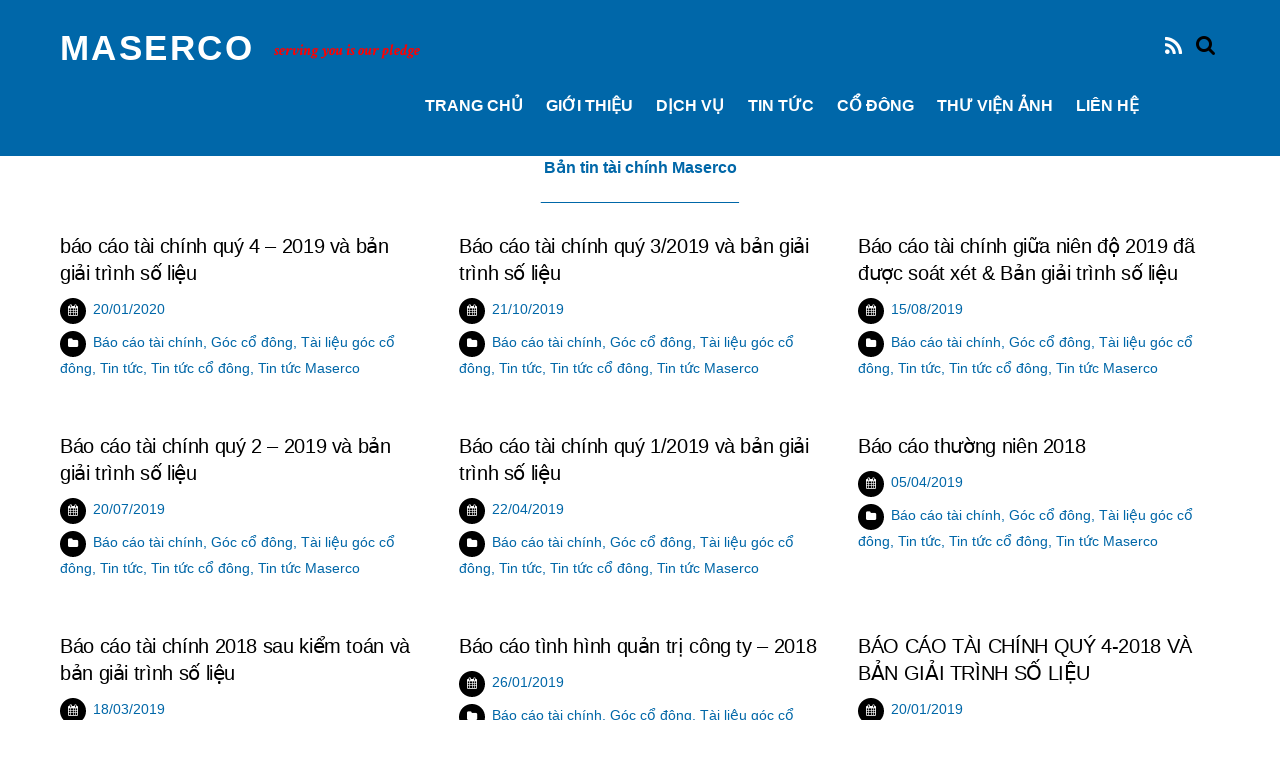

--- FILE ---
content_type: text/html; charset=UTF-8
request_url: http://maserco.com.vn/goc-co-dong/bao-cao-tai-chinh/page/5/
body_size: 11672
content:

<!doctype html>
<html itemscope="itemscope" itemtype="http://schema.org/WebPage" lang="vi">

<head>
		<meta charset="UTF-8">

	<title>  Báo cáo tài chính</title>

	
	<!-- wp_head -->
	<script>(function(html){ html.className = html.className.replace(/\bno-js\b/,'js'); if (html.classList) { html.classList.add( 'js' ); } else { html.className += ' js'; } })(document.documentElement);</script><style type="text/css">.js.csstransitions .module.wow, .js.csstransitions .themify_builder_content .themify_builder_row, .js.csstransitions .module_row, .js.csstransitions .builder-posts-wrap > .post.wow, .js.csstransitions .fly-in > .post, .js.csstransitions .fly-in .row_inner > .tb-column, .js.csstransitions .fade-in > .post, .js.csstransitions .fade-in .row_inner > .tb-column, .js.csstransitions .slide-up > .post, .js.csstransitions .slide-up .row_inner > .tb-column { visibility:hidden; }</style><link rel='dns-prefetch' href='//fonts.googleapis.com' />
<link rel='dns-prefetch' href='//s.w.org' />
<link rel="alternate" type="application/rss+xml" title="Dòng thông tin MASERCO &raquo;" href="http://maserco.com.vn/feed/" />
<link rel="alternate" type="application/rss+xml" title="Dòng phản hồi MASERCO &raquo;" href="http://maserco.com.vn/comments/feed/" />
		<script type="text/javascript">
			window._wpemojiSettings = {"baseUrl":"https:\/\/s.w.org\/images\/core\/emoji\/2.2.1\/72x72\/","ext":".png","svgUrl":"https:\/\/s.w.org\/images\/core\/emoji\/2.2.1\/svg\/","svgExt":".svg","source":{"concatemoji":"http:\/\/maserco.com.vn\/wp-includes\/js\/wp-emoji-release.min.js?ver=4.7.29"}};
			!function(t,a,e){var r,n,i,o=a.createElement("canvas"),l=o.getContext&&o.getContext("2d");function c(t){var e=a.createElement("script");e.src=t,e.defer=e.type="text/javascript",a.getElementsByTagName("head")[0].appendChild(e)}for(i=Array("flag","emoji4"),e.supports={everything:!0,everythingExceptFlag:!0},n=0;n<i.length;n++)e.supports[i[n]]=function(t){var e,a=String.fromCharCode;if(!l||!l.fillText)return!1;switch(l.clearRect(0,0,o.width,o.height),l.textBaseline="top",l.font="600 32px Arial",t){case"flag":return(l.fillText(a(55356,56826,55356,56819),0,0),o.toDataURL().length<3e3)?!1:(l.clearRect(0,0,o.width,o.height),l.fillText(a(55356,57331,65039,8205,55356,57096),0,0),e=o.toDataURL(),l.clearRect(0,0,o.width,o.height),l.fillText(a(55356,57331,55356,57096),0,0),e!==o.toDataURL());case"emoji4":return l.fillText(a(55357,56425,55356,57341,8205,55357,56507),0,0),e=o.toDataURL(),l.clearRect(0,0,o.width,o.height),l.fillText(a(55357,56425,55356,57341,55357,56507),0,0),e!==o.toDataURL()}return!1}(i[n]),e.supports.everything=e.supports.everything&&e.supports[i[n]],"flag"!==i[n]&&(e.supports.everythingExceptFlag=e.supports.everythingExceptFlag&&e.supports[i[n]]);e.supports.everythingExceptFlag=e.supports.everythingExceptFlag&&!e.supports.flag,e.DOMReady=!1,e.readyCallback=function(){e.DOMReady=!0},e.supports.everything||(r=function(){e.readyCallback()},a.addEventListener?(a.addEventListener("DOMContentLoaded",r,!1),t.addEventListener("load",r,!1)):(t.attachEvent("onload",r),a.attachEvent("onreadystatechange",function(){"complete"===a.readyState&&e.readyCallback()})),(r=e.source||{}).concatemoji?c(r.concatemoji):r.wpemoji&&r.twemoji&&(c(r.twemoji),c(r.wpemoji)))}(window,document,window._wpemojiSettings);
		</script>
		<style type="text/css">
img.wp-smiley,
img.emoji {
	display: inline !important;
	border: none !important;
	box-shadow: none !important;
	height: 1em !important;
	width: 1em !important;
	margin: 0 .07em !important;
	vertical-align: -0.1em !important;
	background: none !important;
	padding: 0 !important;
}
</style>
<link rel='stylesheet' id='themify-builder-style-css'  href='http://maserco.com.vn/wp-content/themes/themify-landing/themify/themify-builder/css/themify-builder-style.css?ver=2.3.9' type='text/css' media='all' />
<link rel='stylesheet' id='Total_Soft_Gallery_Video-css'  href='http://maserco.com.vn/wp-content/plugins/gallery-videos/CSS/Total-Soft-Gallery-Video-Widget.css?ver=4.7.29' type='text/css' media='all' />
<link rel='stylesheet' id='fontawesome-css-css'  href='http://maserco.com.vn/wp-content/plugins/gallery-videos/CSS/totalsoft.css?ver=4.7.29' type='text/css' media='all' />
<link rel='stylesheet' id='hamburger.css-css'  href='http://maserco.com.vn/wp-content/plugins/wp-responsive-menu/assets/css/wpr-hamburger.css?ver=3.1.4' type='text/css' media='all' />
<link rel='stylesheet' id='wprmenu.css-css'  href='http://maserco.com.vn/wp-content/plugins/wp-responsive-menu/assets/css/wprmenu.css?ver=3.1.4' type='text/css' media='all' />
<style id='wprmenu.css-inline-css' type='text/css'>
@media only screen and ( max-width: 768px ) {html body div.wprm-wrapper {overflow: scroll;}html body div.wprm-overlay{ background: rgb(0,0,0) }#wprmenu_bar {background-image: url();background-size: cover ;background-repeat: repeat;}#wprmenu_bar {background-color: #0067a8;}html body div#mg-wprm-wrap .wpr_submit .icon.icon-search {color: #ffffff;}#wprmenu_bar .menu_title,#wprmenu_bar .wprmenu_icon_menu {color: #ffffff;}#wprmenu_bar .menu_title {font-size: 20px;font-weight: normal;}#mg-wprm-wrap li.menu-item a {font-size: 15px;text-transform: uppercase;font-weight: normal;}#mg-wprm-wrap li.menu-item-has-children ul.sub-menu a {font-size: 15px;text-transform: uppercase;font-weight: normal;}#mg-wprm-wrap li.current-menu-item > a {background: #1a72a8;}#mg-wprm-wrap li.current-menu-item > a,#mg-wprm-wrap li.current-menu-item span.wprmenu_icon{color: #ffffff !important;}#mg-wprm-wrap {background-color: #0067a8;}.cbp-spmenu-push-toright,.cbp-spmenu-push-toright .mm-slideout {left: 80% ;}.cbp-spmenu-push-toleft {left: -80% ;}#mg-wprm-wrap.cbp-spmenu-right,#mg-wprm-wrap.cbp-spmenu-left,#mg-wprm-wrap.cbp-spmenu-right.custom,#mg-wprm-wrap.cbp-spmenu-left.custom,.cbp-spmenu-vertical {width: 80%;max-width: 400px;}#mg-wprm-wrap ul#wprmenu_menu_ul li.menu-item a,div#mg-wprm-wrap ul li span.wprmenu_icon {color: #ffffff !important;}#mg-wprm-wrap ul#wprmenu_menu_ul li.menu-item a:hover {background: #1a72a8;color: #ffffff !important;}div#mg-wprm-wrap ul>li:hover>span.wprmenu_icon {color: #ffffff !important;}.wprmenu_bar .hamburger-inner,.wprmenu_bar .hamburger-inner::before,.wprmenu_bar .hamburger-inner::after {background: #ffffff;}.wprmenu_bar .hamburger:hover .hamburger-inner,.wprmenu_bar .hamburger:hover .hamburger-inner::before,.wprmenu_bar .hamburger:hover .hamburger-inner::after {background: #ffffff;}div.wprmenu_bar div.hamburger{padding-right: 6px !important;}#wprmenu_menu.left {width:80%;left: -80%;right: auto;}#wprmenu_menu.right {width:80%;right: -80%;left: auto;}html body div#wprmenu_bar {height : 42px;}#mg-wprm-wrap.cbp-spmenu-left,#mg-wprm-wrap.cbp-spmenu-right,#mg-widgetmenu-wrap.cbp-spmenu-widget-left,#mg-widgetmenu-wrap.cbp-spmenu-widget-right {top: 42px !important;}.wprmenu_bar .hamburger {float: left;}.wprmenu_bar #custom_menu_icon.hamburger {top: 0px;left: 0px;float: left !important;background-color: #cccccc;}.wpr_custom_menu #custom_menu_icon {display: block;}html { padding-top: 42px !important; }#wprmenu_bar,#mg-wprm-wrap { display: block; }div#wpadminbar { position: fixed; }}
</style>
<link rel='stylesheet' id='wpr_icons-css'  href='http://maserco.com.vn/wp-content/plugins/wp-responsive-menu/inc/assets/icons/wpr-icons.css?ver=3.1.4' type='text/css' media='all' />
<link rel='stylesheet' id='scroll-top-css-css'  href='http://maserco.com.vn/wp-content/plugins/scroll-top/assets/css/scroll-top.css' type='text/css' media='all' />
<link rel='stylesheet' id='themify-framework-css'  href='http://maserco.com.vn/wp-content/themes/themify-landing/themify/css/themify.framework.css?ver=2.3.9' type='text/css' media='all' />
<link rel='stylesheet' id='themify-animate-css'  href='http://maserco.com.vn/wp-content/themes/themify-landing/themify/themify-builder/css/animate.min.css?ver=2.3.9' type='text/css' media='all' />
<link rel='stylesheet' id='google-fonts-css'  href='http://fonts.googleapis.com/css?family=Oswald%3A400%2C700%7CCrimson+Text%3A700italic%2C400%2C700%2C400italic&#038;subset=latin%2Clatin-ext&#038;ver=4.7.29' type='text/css' media='all' />
<link rel='stylesheet' id='themify-icons-css'  href='http://maserco.com.vn/wp-content/themes/themify-landing/themify/themify-icons/themify-icons.css?ver=1.1.0' type='text/css' media='all' />
<link rel='stylesheet' id='theme-style-css'  href='http://maserco.com.vn/wp-content/themes/themify-landing/style.css?ver=1.1.0' type='text/css' media='all' />
<link rel='stylesheet' id='themify-media-queries-css'  href='http://maserco.com.vn/wp-content/themes/themify-landing/media-queries.css?ver=1.1.0' type='text/css' media='all' />
<link rel='stylesheet' id='magnific-css'  href='http://maserco.com.vn/wp-content/themes/themify-landing/themify/css/lightbox.css?ver=2.3.9' type='text/css' media='all' />
<link rel='stylesheet' id='themify-icon-font-css'  href='http://maserco.com.vn/wp-content/themes/themify-landing/themify/fontawesome/css/font-awesome.min.css?ver=2.3.9' type='text/css' media='all' />
<link rel='stylesheet' id='themify-customize-css'  href='http://maserco.com.vn/wp-content/uploads/themify-customizer.css?ver=23.06.07.15.51.21' type='text/css' media='all' />
<link rel='stylesheet' id='themify-builder-4498-generated-css'  href='http://maserco.com.vn/wp-content/uploads/themify-css/themify-builder-4498-generated.css?ver=24.05.06.17.04.10' type='text/css' media='all' />
<script type='text/javascript' src='http://maserco.com.vn/wp-includes/js/jquery/jquery.js?ver=1.12.4'></script>
<script type='text/javascript' src='http://maserco.com.vn/wp-includes/js/jquery/jquery-migrate.min.js?ver=1.4.1'></script>
<script type='text/javascript' src='http://maserco.com.vn/wp-includes/js/jquery/ui/core.min.js?ver=1.11.4'></script>
<script type='text/javascript' src='http://maserco.com.vn/wp-content/plugins/gallery-videos/JS/modernizr.custom.js?ver=4.7.29'></script>
<script type='text/javascript'>
/* <![CDATA[ */
var object = {"ajaxurl":"http:\/\/maserco.com.vn\/wp-admin\/admin-ajax.php"};
/* ]]> */
</script>
<script type='text/javascript' src='http://maserco.com.vn/wp-content/plugins/gallery-videos/JS/Total-Soft-Gallery-Video-Widget.js?ver=4.7.29'></script>
<script type='text/javascript' src='http://maserco.com.vn/wp-content/plugins/wp-responsive-menu/assets/js/modernizr.custom.js?ver=3.1.4'></script>
<script type='text/javascript' src='http://maserco.com.vn/wp-content/plugins/wp-responsive-menu/assets/js/jquery.touchSwipe.min.js?ver=3.1.4'></script>
<script type='text/javascript'>
/* <![CDATA[ */
var wprmenu = {"zooming":"","from_width":"768","push_width":"400","menu_width":"80","parent_click":"","swipe":"","enable_overlay":"1"};
/* ]]> */
</script>
<script type='text/javascript' src='http://maserco.com.vn/wp-content/plugins/wp-responsive-menu/assets/js/wprmenu.js?ver=3.1.4'></script>
<link rel='https://api.w.org/' href='http://maserco.com.vn/wp-json/' />
<link rel="EditURI" type="application/rsd+xml" title="RSD" href="http://maserco.com.vn/xmlrpc.php?rsd" />
<link rel="wlwmanifest" type="application/wlwmanifest+xml" href="http://maserco.com.vn/wp-includes/wlwmanifest.xml" /> 
<meta name="generator" content="WordPress 4.7.29" />
<link rel="canonical" href="http://maserco.com.vn/goc-co-dong/bao-cao-tai-chinh/" />
<link rel='shortlink' href='http://maserco.com.vn/?p=4498' />
<link rel="alternate" type="application/json+oembed" href="http://maserco.com.vn/wp-json/oembed/1.0/embed?url=http%3A%2F%2Fmaserco.com.vn%2Fgoc-co-dong%2Fbao-cao-tai-chinh%2F" />
<link rel="alternate" type="text/xml+oembed" href="http://maserco.com.vn/wp-json/oembed/1.0/embed?url=http%3A%2F%2Fmaserco.com.vn%2Fgoc-co-dong%2Fbao-cao-tai-chinh%2F&#038;format=xml" />
<!-- Scroll Top -->
<style id="scrolltop-custom-style">
		#scrollUp{border-radius:3px;-webkit-border-radius:3px;-moz-border-radius:3px;font-size:25px;opacity:0.8;filter:alpha(opacity=80);bottom:20px;right:20px;color:#ffffff;background:#0067a8; visibility: hidden;}
		#scrollUp:hover{opacity:1;filter:alpha(opacity=100);}
		@media (min-width: 600px) { #scrollUp { visibility: visible; } }
		#scrollUp {
padding: 0px 10px;
}
		</style>
<!-- End Scroll Top - https://wordpress.org/plugins/scroll-top/ -->






	<!-- media-queries.js -->
	<!--[if lt IE 9]>
		<script src="http://maserco.com.vn/wp-content/themes/themify-landing/js/respond.js"></script>
	<![endif]-->
	
	<!-- html5.js -->
	<!--[if lt IE 9]>
		<script src="http://html5shim.googlecode.com/svn/trunk/html5.js"></script>
	<![endif]-->
	

<meta name="viewport" content="width=device-width, initial-scale=1, maximum-scale=1, minimum-scale=1, user-scalable=no">


	<!--[if lt IE 9]>
	<script src="http://s3.amazonaws.com/nwapi/nwmatcher/nwmatcher-1.2.5-min.js"></script>
	<script type="text/javascript" src="http://cdnjs.cloudflare.com/ajax/libs/selectivizr/1.0.2/selectivizr-min.js"></script> 
	<![endif]-->
	
<script>			function isSupportTransition() {
				var b = document.body || document.documentElement,
					s = b.style,
					p = 'transition';

				if (typeof s[p] == 'string') { return true; }

				// Tests for vendor specific prop
				var v = ['Moz', 'webkit', 'Webkit', 'Khtml', 'O', 'ms'];
				p = p.charAt(0).toUpperCase() + p.substr(1);

				for (var i=0; i<v.length; i++) {
					if (typeof s[v[i] + p] == 'string') { return true; }
				}
				return false;
			}
			if ( isSupportTransition() ) {
				document.documentElement.className += " csstransitions";	
			}
			</script>
<!-- Entry Style -->
<style>
.page-id-4498 #headerwrap {
	background-color: #0067a9
}
</style>
<!-- End Entry Style -->
		<style type="text/css" id="wp-custom-css">
			/*
Bạn có thể thêm CSS ở đây.

Nhấp chuột vào biểu tượng trợ giúp phía trên để tìm hiểu thêm.
*/
		</style>
	<meta name="google-site-verification" content="qQBxh22G1jgbL6pVSmx0BjEoB_linofS9CQgIJziUpw" />

</head>
<style type="text/css">
#chiase {position:fixed; top:35%; right:0%; background-color:#2AA4CF;padding:2px;z-index:100;border-bottom-right-radius:5px;border-top-right-radius:5px;}
#chiase .nut {float:left;clear:both;}
</style>

<body class="paged page-template-default page page-id-4498 page-child parent-pageid-3565 paged-5 page-paged-5 skin-default webkit not-ie default_width sidebar-none no-home no-touch header-horizontal">


<div id="pagewrap" class="hfeed site">

			<div id="headerwrap">

			
			<header id="header" class="pagewidth clearfix">

	            
	            					<div id="site-logo"><a href="http://maserco.com.vn" title="MASERCO"><span>MASERCO</span></a></div>				
									<div id="site-description" class="site-description"><span>Serving you is our pledge</span></div>				
									<a id="menu-icon" href="#mobile-menu"></a>
					<div id="mobile-menu" class="sidemenu sidemenu-off">
					
													<div id="searchform-wrap">
								<form method="get" id="searchform" action="http://maserco.com.vn/">

	<i class="icon-search"></i>

	<input type="text" name="s" id="s" />

</form>							</div>
							<!-- /searchform-wrap -->
						
													<div class="social-widget">
								
																	<div class="rss">
										<a href="http://maserco.com.vn/feed/"></a>
									</div>
															</div>
							<!-- /.social-widget -->
						
													<ul id="main-nav" class="main-nav"><li id="menu-item-3423" class="menu-item menu-item-type-post_type menu-item-object-page menu-item-home menu-item-3423"><a href="http://maserco.com.vn/">TRANG CHỦ</a></li>
<li id="menu-item-3499" class="menu-item menu-item-type-post_type menu-item-object-page menu-item-3499"><a href="http://maserco.com.vn/gioi-thieu/">GIỚI THIỆU</a></li>
<li id="menu-item-3533" class="menu-item menu-item-type-post_type menu-item-object-page menu-item-has-children has-sub-menu menu-item-3533"><a href="http://maserco.com.vn/khai-thac-depot/">Dịch vụ</a>
<ul class="sub-menu">
	<li id="menu-item-3510" class="menu-item menu-item-type-post_type menu-item-object-page menu-item-3510"><a href="http://maserco.com.vn/cont-treo/">Container treo</a></li>
	<li id="menu-item-3516" class="menu-item menu-item-type-post_type menu-item-object-page menu-item-3516"><a href="http://maserco.com.vn/sua-chua/">Sửa chữa container</a></li>
	<li id="menu-item-3513" class="menu-item menu-item-type-post_type menu-item-object-page menu-item-3513"><a href="http://maserco.com.vn/khai-thac-depot/">Khai thác Depot</a></li>
	<li id="menu-item-3519" class="menu-item menu-item-type-post_type menu-item-object-page menu-item-3519"><a href="http://maserco.com.vn/co-khi/">Gia công cơ khí</a></li>
	<li id="menu-item-3525" class="menu-item menu-item-type-post_type menu-item-object-page menu-item-3525"><a href="http://maserco.com.vn/van-tai/">Vận tải</a></li>
	<li id="menu-item-3522" class="menu-item menu-item-type-post_type menu-item-object-page menu-item-3522"><a href="http://maserco.com.vn/cung-ung/">Cung ứng</a></li>
</ul>
</li>
<li id="menu-item-3424" class="menu-item menu-item-type-post_type menu-item-object-page menu-item-3424"><a href="http://maserco.com.vn/tin-tuc/">Tin tức</a></li>
<li id="menu-item-3566" class="menu-item menu-item-type-post_type menu-item-object-page current-page-ancestor current-menu-ancestor current-menu-parent current-page-parent current_page_parent current_page_ancestor menu-item-has-children has-sub-menu menu-item-3566"><a href="http://maserco.com.vn/goc-co-dong/">Cổ đông</a>
<ul class="sub-menu">
	<li id="menu-item-4502" class="menu-item menu-item-type-post_type menu-item-object-page menu-item-4502"><a href="http://maserco.com.vn/goc-co-dong/tin-tuc-co-dong/">Bản tin cổ đông</a></li>
	<li id="menu-item-4501" class="menu-item menu-item-type-post_type menu-item-object-page current-menu-item page_item page-item-4498 current_page_item menu-item-4501"><a href="http://maserco.com.vn/goc-co-dong/bao-cao-tai-chinh/">Bản tin tài chính</a></li>
</ul>
</li>
<li id="menu-item-4478" class="menu-item menu-item-type-post_type menu-item-object-page menu-item-4478"><a href="http://maserco.com.vn/thu-vien-anh/">THƯ VIỆN ẢNH</a></li>
<li id="menu-item-3734" class="menu-item menu-item-type-post_type menu-item-object-page menu-item-3734"><a href="http://maserco.com.vn/lien-he/">LIÊN HỆ</a></li>
</ul>							<!-- /#main-nav -->
						
						<a id="menu-icon-close" href="#"></a>
					</div>
					<!-- /#mobile-menu -->
				
				
			</header>
			<!-- /#header -->

	        
		</div>
		<!-- /#headerwrap -->
	
	<div id="body" class="clearfix">

		

	<!-- layout-container -->
	<div id="layout" class="pagewidth clearfix">

				<!-- content -->
		<div id="content" class="clearfix">
			
			
										<div id="page-4498" class="type-page" itemscope itemtype="http://schema.org/Article">

					<!-- page-title -->
										<!-- /page-title -->

					<div class="page-content entry-content" itemprop="articleBody">

						
						<div id="themify_builder_content-4498" data-postid="4498" class="themify_builder_content themify_builder_content-4498 themify_builder themify_builder_front">
	
			<!-- module_row -->
			<div data-gutter="gutter-default" class="themify_builder_row themify_builder_4498_row module_row module_row_0 clearfix gutter-default" 				data-equal-column-height="">

				
				
				<div class="row_inner_wrapper">
					<div class="row_inner">

						
						
						
									<div class="col-full first tb-column  tb_4498_column module_column_0 module_column" >

									    
									    
									    <div class="tb-column-inner">

										
										
											
<!-- module text -->
<div id="text-4498-0-0-1" class="module module-text text-4498-0-0-1   ">
	
		
	<p style="color: #0067a8; text-align: center;"><strong>Bản tin tài chính Maserco</strong><br />
______________________</p>

	</div>
<!-- /module text -->

										</div>
										<!-- /.tb-column-inner -->
																			</div>
									<!-- /.tb-column -->
							
						
						
						
					</div>
					<!-- /row_inner -->
				</div>
			<!-- /row_inner_wrapper -->
			</div>
			<!-- /module_row -->
			

			<!-- module_row -->
			<div data-gutter="gutter-default" class="themify_builder_row themify_builder_4498_row module_row module_row_1 clearfix gutter-default" 				data-equal-column-height="">

				
				
				<div class="row_inner_wrapper">
					<div class="row_inner">

						
						
						
									<div class="col-full first tb-column  tb_4498_column module_column_0 module_column" >

									    
									    
									    <div class="tb-column-inner">

										
										
											
<!-- module post -->
<div id="post-4498-1-0-1" class="module module-post post-4498-1-0-1 ">
		
	<div class="builder-posts-wrap clearfix loops-wrapper grid3">


<article itemscope itemtype="http://schema.org/Article" id="post-5684" class="post clearfix post-5684 type-post status-publish format-standard hentry category-bao-cao-tai-chinh category-shareholders-2 category-material category-news category-tin-tuc-co-dong category-tin-tuc-maserco has-post-title has-post-date has-post-category has-post-tag has-post-comment has-post-author ">

	
	

	<div class="post-content">

		
			
			<h1 class="post-title entry-title" itemprop="headline">
									<a href="http://maserco.com.vn/bao-cao-tai-chinh-quy-4-2019-va-ban-giai-trinh-so-lieu/" title="báo cáo tài chính quý 4 &#8211; 2019 và bản giải trình số liệu">báo cáo tài chính quý 4 &#8211; 2019 và bản giải trình số liệu</a>
							</h1>

			
		
		
							<p class="post-meta entry-meta">

									<time class="post-date entry-date updated" itemprop="datePublished" datetime="2020-01-20">20/01/2020</time>
				
				
									 <span class="post-category"><a href="http://maserco.com.vn/category/shareholders-2/bao-cao-tai-chinh/" rel="tag">Báo cáo tài chính</a>, <a href="http://maserco.com.vn/category/shareholders-2/" rel="tag">Góc cổ đông</a>, <a href="http://maserco.com.vn/category/shareholders-2/material/" rel="tag">Tài liệu góc cổ đông</a>, <a href="http://maserco.com.vn/category/news/" rel="tag">Tin tức</a>, <a href="http://maserco.com.vn/category/shareholders-2/tin-tuc-co-dong/" rel="tag">Tin tức cổ đông</a>, <a href="http://maserco.com.vn/category/news/tin-tuc-maserco/" rel="tag">Tin tức Maserco</a></span>				
																</p>
			<!-- /post-meta -->
		
		
		<div class="entry-content" itemprop="articleBody">

			
				

				
			
		</div><!-- /.entry-content -->

		
	</div>
	<!-- /.post-content -->
	
</article>

<!-- /.post -->


<article itemscope itemtype="http://schema.org/Article" id="post-5675" class="post clearfix post-5675 type-post status-publish format-standard hentry category-bao-cao-tai-chinh category-shareholders-2 category-material category-news category-tin-tuc-co-dong category-tin-tuc-maserco has-post-title has-post-date has-post-category has-post-tag has-post-comment has-post-author ">

	
	

	<div class="post-content">

		
			
			<h1 class="post-title entry-title" itemprop="headline">
									<a href="http://maserco.com.vn/bao-cao-tai-chinh-quy-32019-va-ban-giai-trinh-so-lieu/" title="Báo cáo tài chính quý 3/2019 và bản giải trình số liệu">Báo cáo tài chính quý 3/2019 và bản giải trình số liệu</a>
							</h1>

			
		
		
							<p class="post-meta entry-meta">

									<time class="post-date entry-date updated" itemprop="datePublished" datetime="2019-10-21">21/10/2019</time>
				
				
									 <span class="post-category"><a href="http://maserco.com.vn/category/shareholders-2/bao-cao-tai-chinh/" rel="tag">Báo cáo tài chính</a>, <a href="http://maserco.com.vn/category/shareholders-2/" rel="tag">Góc cổ đông</a>, <a href="http://maserco.com.vn/category/shareholders-2/material/" rel="tag">Tài liệu góc cổ đông</a>, <a href="http://maserco.com.vn/category/news/" rel="tag">Tin tức</a>, <a href="http://maserco.com.vn/category/shareholders-2/tin-tuc-co-dong/" rel="tag">Tin tức cổ đông</a>, <a href="http://maserco.com.vn/category/news/tin-tuc-maserco/" rel="tag">Tin tức Maserco</a></span>				
																</p>
			<!-- /post-meta -->
		
		
		<div class="entry-content" itemprop="articleBody">

			
				

				
			
		</div><!-- /.entry-content -->

		
	</div>
	<!-- /.post-content -->
	
</article>

<!-- /.post -->


<article itemscope itemtype="http://schema.org/Article" id="post-5667" class="post clearfix post-5667 type-post status-publish format-standard hentry category-bao-cao-tai-chinh category-shareholders-2 category-material category-news category-tin-tuc-co-dong category-tin-tuc-maserco has-post-title has-post-date has-post-category has-post-tag has-post-comment has-post-author ">

	
	

	<div class="post-content">

		
			
			<h1 class="post-title entry-title" itemprop="headline">
									<a href="http://maserco.com.vn/bao-cao-tai-chinh-giua-nien-do-2019-da-duoc-soat-xet-ban-giai-trinh-so-lieu/" title="Báo cáo tài  chính giữa niên độ 2019 đã được soát xét &#038; Bản giải trình số liệu">Báo cáo tài  chính giữa niên độ 2019 đã được soát xét &#038; Bản giải trình số liệu</a>
							</h1>

			
		
		
							<p class="post-meta entry-meta">

									<time class="post-date entry-date updated" itemprop="datePublished" datetime="2019-08-15">15/08/2019</time>
				
				
									 <span class="post-category"><a href="http://maserco.com.vn/category/shareholders-2/bao-cao-tai-chinh/" rel="tag">Báo cáo tài chính</a>, <a href="http://maserco.com.vn/category/shareholders-2/" rel="tag">Góc cổ đông</a>, <a href="http://maserco.com.vn/category/shareholders-2/material/" rel="tag">Tài liệu góc cổ đông</a>, <a href="http://maserco.com.vn/category/news/" rel="tag">Tin tức</a>, <a href="http://maserco.com.vn/category/shareholders-2/tin-tuc-co-dong/" rel="tag">Tin tức cổ đông</a>, <a href="http://maserco.com.vn/category/news/tin-tuc-maserco/" rel="tag">Tin tức Maserco</a></span>				
																</p>
			<!-- /post-meta -->
		
		
		<div class="entry-content" itemprop="articleBody">

			
				

				
			
		</div><!-- /.entry-content -->

		
	</div>
	<!-- /.post-content -->
	
</article>

<!-- /.post -->


<article itemscope itemtype="http://schema.org/Article" id="post-5661" class="post clearfix post-5661 type-post status-publish format-standard hentry category-bao-cao-tai-chinh category-shareholders-2 category-material category-news category-tin-tuc-co-dong category-tin-tuc-maserco has-post-title has-post-date has-post-category has-post-tag has-post-comment has-post-author ">

	
	

	<div class="post-content">

		
			
			<h1 class="post-title entry-title" itemprop="headline">
									<a href="http://maserco.com.vn/bao-cao-tai-chinh-quy-2-2019-va-ban-giai-trinh-so-lieu/" title="Báo cáo tài chính quý 2 &#8211; 2019 và bản giải trình số liệu">Báo cáo tài chính quý 2 &#8211; 2019 và bản giải trình số liệu</a>
							</h1>

			
		
		
							<p class="post-meta entry-meta">

									<time class="post-date entry-date updated" itemprop="datePublished" datetime="2019-07-20">20/07/2019</time>
				
				
									 <span class="post-category"><a href="http://maserco.com.vn/category/shareholders-2/bao-cao-tai-chinh/" rel="tag">Báo cáo tài chính</a>, <a href="http://maserco.com.vn/category/shareholders-2/" rel="tag">Góc cổ đông</a>, <a href="http://maserco.com.vn/category/shareholders-2/material/" rel="tag">Tài liệu góc cổ đông</a>, <a href="http://maserco.com.vn/category/news/" rel="tag">Tin tức</a>, <a href="http://maserco.com.vn/category/shareholders-2/tin-tuc-co-dong/" rel="tag">Tin tức cổ đông</a>, <a href="http://maserco.com.vn/category/news/tin-tuc-maserco/" rel="tag">Tin tức Maserco</a></span>				
																</p>
			<!-- /post-meta -->
		
		
		<div class="entry-content" itemprop="articleBody">

			
				

				
			
		</div><!-- /.entry-content -->

		
	</div>
	<!-- /.post-content -->
	
</article>

<!-- /.post -->


<article itemscope itemtype="http://schema.org/Article" id="post-5645" class="post clearfix post-5645 type-post status-publish format-standard hentry category-bao-cao-tai-chinh category-shareholders-2 category-material category-news category-tin-tuc-co-dong category-tin-tuc-maserco has-post-title has-post-date has-post-category has-post-tag has-post-comment has-post-author ">

	
	

	<div class="post-content">

		
			
			<h1 class="post-title entry-title" itemprop="headline">
									<a href="http://maserco.com.vn/bao-cao-tai-chinh-quy-12019-va-ban-giai-trinh-so-lieu/" title="Báo cáo tài chính quý 1/2019 và bản giải trình số liệu">Báo cáo tài chính quý 1/2019 và bản giải trình số liệu</a>
							</h1>

			
		
		
							<p class="post-meta entry-meta">

									<time class="post-date entry-date updated" itemprop="datePublished" datetime="2019-04-22">22/04/2019</time>
				
				
									 <span class="post-category"><a href="http://maserco.com.vn/category/shareholders-2/bao-cao-tai-chinh/" rel="tag">Báo cáo tài chính</a>, <a href="http://maserco.com.vn/category/shareholders-2/" rel="tag">Góc cổ đông</a>, <a href="http://maserco.com.vn/category/shareholders-2/material/" rel="tag">Tài liệu góc cổ đông</a>, <a href="http://maserco.com.vn/category/news/" rel="tag">Tin tức</a>, <a href="http://maserco.com.vn/category/shareholders-2/tin-tuc-co-dong/" rel="tag">Tin tức cổ đông</a>, <a href="http://maserco.com.vn/category/news/tin-tuc-maserco/" rel="tag">Tin tức Maserco</a></span>				
																</p>
			<!-- /post-meta -->
		
		
		<div class="entry-content" itemprop="articleBody">

			
				

				
			
		</div><!-- /.entry-content -->

		
	</div>
	<!-- /.post-content -->
	
</article>

<!-- /.post -->


<article itemscope itemtype="http://schema.org/Article" id="post-5638" class="post clearfix post-5638 type-post status-publish format-standard hentry category-bao-cao-tai-chinh category-shareholders-2 category-material category-news category-tin-tuc-co-dong category-tin-tuc-maserco has-post-title has-post-date has-post-category has-post-tag has-post-comment has-post-author ">

	
	

	<div class="post-content">

		
			
			<h1 class="post-title entry-title" itemprop="headline">
									<a href="http://maserco.com.vn/bao-cao-thuong-nien-2018/" title="Báo cáo thường niên 2018">Báo cáo thường niên 2018</a>
							</h1>

			
		
		
							<p class="post-meta entry-meta">

									<time class="post-date entry-date updated" itemprop="datePublished" datetime="2019-04-05">05/04/2019</time>
				
				
									 <span class="post-category"><a href="http://maserco.com.vn/category/shareholders-2/bao-cao-tai-chinh/" rel="tag">Báo cáo tài chính</a>, <a href="http://maserco.com.vn/category/shareholders-2/" rel="tag">Góc cổ đông</a>, <a href="http://maserco.com.vn/category/shareholders-2/material/" rel="tag">Tài liệu góc cổ đông</a>, <a href="http://maserco.com.vn/category/news/" rel="tag">Tin tức</a>, <a href="http://maserco.com.vn/category/shareholders-2/tin-tuc-co-dong/" rel="tag">Tin tức cổ đông</a>, <a href="http://maserco.com.vn/category/news/tin-tuc-maserco/" rel="tag">Tin tức Maserco</a></span>				
																</p>
			<!-- /post-meta -->
		
		
		<div class="entry-content" itemprop="articleBody">

			
				

				
			
		</div><!-- /.entry-content -->

		
	</div>
	<!-- /.post-content -->
	
</article>

<!-- /.post -->


<article itemscope itemtype="http://schema.org/Article" id="post-5631" class="post clearfix post-5631 type-post status-publish format-standard hentry category-bao-cao-tai-chinh category-shareholders-2 category-material category-news category-tin-tuc-maserco has-post-title has-post-date has-post-category has-post-tag has-post-comment has-post-author ">

	
	

	<div class="post-content">

		
			
			<h1 class="post-title entry-title" itemprop="headline">
									<a href="http://maserco.com.vn/bao-cao-tai-chinh-2018-sau-kiem-toan-va-ban-giai-trinh-so-lieu/" title="Báo cáo tài chính 2018 sau kiểm toán và bản giải trình số liệu">Báo cáo tài chính 2018 sau kiểm toán và bản giải trình số liệu</a>
							</h1>

			
		
		
							<p class="post-meta entry-meta">

									<time class="post-date entry-date updated" itemprop="datePublished" datetime="2019-03-18">18/03/2019</time>
				
				
									 <span class="post-category"><a href="http://maserco.com.vn/category/shareholders-2/bao-cao-tai-chinh/" rel="tag">Báo cáo tài chính</a>, <a href="http://maserco.com.vn/category/shareholders-2/" rel="tag">Góc cổ đông</a>, <a href="http://maserco.com.vn/category/shareholders-2/material/" rel="tag">Tài liệu góc cổ đông</a>, <a href="http://maserco.com.vn/category/news/" rel="tag">Tin tức</a>, <a href="http://maserco.com.vn/category/news/tin-tuc-maserco/" rel="tag">Tin tức Maserco</a></span>				
																</p>
			<!-- /post-meta -->
		
		
		<div class="entry-content" itemprop="articleBody">

			
				

				
			
		</div><!-- /.entry-content -->

		
	</div>
	<!-- /.post-content -->
	
</article>

<!-- /.post -->


<article itemscope itemtype="http://schema.org/Article" id="post-5622" class="post clearfix post-5622 type-post status-publish format-standard hentry category-bao-cao-tai-chinh category-shareholders-2 category-material category-news category-tin-tuc-co-dong category-tin-tuc-maserco has-post-title has-post-date has-post-category has-post-tag has-post-comment has-post-author ">

	
	

	<div class="post-content">

		
			
			<h1 class="post-title entry-title" itemprop="headline">
									<a href="http://maserco.com.vn/bao-cao-tinh-hinh-quan-tri-cong-ty-2018/" title="Báo cáo tình hình quản trị công ty &#8211; 2018">Báo cáo tình hình quản trị công ty &#8211; 2018</a>
							</h1>

			
		
		
							<p class="post-meta entry-meta">

									<time class="post-date entry-date updated" itemprop="datePublished" datetime="2019-01-26">26/01/2019</time>
				
				
									 <span class="post-category"><a href="http://maserco.com.vn/category/shareholders-2/bao-cao-tai-chinh/" rel="tag">Báo cáo tài chính</a>, <a href="http://maserco.com.vn/category/shareholders-2/" rel="tag">Góc cổ đông</a>, <a href="http://maserco.com.vn/category/shareholders-2/material/" rel="tag">Tài liệu góc cổ đông</a>, <a href="http://maserco.com.vn/category/news/" rel="tag">Tin tức</a>, <a href="http://maserco.com.vn/category/shareholders-2/tin-tuc-co-dong/" rel="tag">Tin tức cổ đông</a>, <a href="http://maserco.com.vn/category/news/tin-tuc-maserco/" rel="tag">Tin tức Maserco</a></span>				
																</p>
			<!-- /post-meta -->
		
		
		<div class="entry-content" itemprop="articleBody">

			
				

				
			
		</div><!-- /.entry-content -->

		
	</div>
	<!-- /.post-content -->
	
</article>

<!-- /.post -->


<article itemscope itemtype="http://schema.org/Article" id="post-5620" class="post clearfix post-5620 type-post status-publish format-standard hentry category-bao-cao-tai-chinh category-shareholders-2 category-material category-news category-tin-tuc-co-dong category-tin-tuc-maserco has-post-title has-post-date has-post-category has-post-tag has-post-comment has-post-author ">

	
	

	<div class="post-content">

		
			
			<h1 class="post-title entry-title" itemprop="headline">
									<a href="http://maserco.com.vn/bao-cao-tai-chinh-quy-4-2018-va-ban-giai-trinh-so-lieu/" title="BÁO CÁO TÀI CHÍNH QUÝ 4-2018 VÀ BẢN GIẢI TRÌNH SỐ LIỆU">BÁO CÁO TÀI CHÍNH QUÝ 4-2018 VÀ BẢN GIẢI TRÌNH SỐ LIỆU</a>
							</h1>

			
		
		
							<p class="post-meta entry-meta">

									<time class="post-date entry-date updated" itemprop="datePublished" datetime="2019-01-20">20/01/2019</time>
				
				
									 <span class="post-category"><a href="http://maserco.com.vn/category/shareholders-2/bao-cao-tai-chinh/" rel="tag">Báo cáo tài chính</a>, <a href="http://maserco.com.vn/category/shareholders-2/" rel="tag">Góc cổ đông</a>, <a href="http://maserco.com.vn/category/shareholders-2/material/" rel="tag">Tài liệu góc cổ đông</a>, <a href="http://maserco.com.vn/category/news/" rel="tag">Tin tức</a>, <a href="http://maserco.com.vn/category/shareholders-2/tin-tuc-co-dong/" rel="tag">Tin tức cổ đông</a>, <a href="http://maserco.com.vn/category/news/tin-tuc-maserco/" rel="tag">Tin tức Maserco</a></span>				
																</p>
			<!-- /post-meta -->
		
		
		<div class="entry-content" itemprop="articleBody">

			
				

				
			
		</div><!-- /.entry-content -->

		
	</div>
	<!-- /.post-content -->
	
</article>

<!-- /.post -->


<article itemscope itemtype="http://schema.org/Article" id="post-5604" class="post clearfix post-5604 type-post status-publish format-standard hentry category-bao-cao-tai-chinh category-shareholders-2 category-material category-news category-tin-tuc-co-dong category-tin-tuc-maserco has-post-title has-post-date has-post-category has-post-tag has-post-comment has-post-author ">

	
	

	<div class="post-content">

		
			
			<h1 class="post-title entry-title" itemprop="headline">
									<a href="http://maserco.com.vn/bao-cao-tai-chinh-quy-32018-va-ban-giai-trinh-so-lieu/" title="Báo cáo tài chính quý 3/2018 và bản giải trình số liệu">Báo cáo tài chính quý 3/2018 và bản giải trình số liệu</a>
							</h1>

			
		
		
							<p class="post-meta entry-meta">

									<time class="post-date entry-date updated" itemprop="datePublished" datetime="2018-10-22">22/10/2018</time>
				
				
									 <span class="post-category"><a href="http://maserco.com.vn/category/shareholders-2/bao-cao-tai-chinh/" rel="tag">Báo cáo tài chính</a>, <a href="http://maserco.com.vn/category/shareholders-2/" rel="tag">Góc cổ đông</a>, <a href="http://maserco.com.vn/category/shareholders-2/material/" rel="tag">Tài liệu góc cổ đông</a>, <a href="http://maserco.com.vn/category/news/" rel="tag">Tin tức</a>, <a href="http://maserco.com.vn/category/shareholders-2/tin-tuc-co-dong/" rel="tag">Tin tức cổ đông</a>, <a href="http://maserco.com.vn/category/news/tin-tuc-maserco/" rel="tag">Tin tức Maserco</a></span>				
																</p>
			<!-- /post-meta -->
		
		
		<div class="entry-content" itemprop="articleBody">

			
				

				
			
		</div><!-- /.entry-content -->

		
	</div>
	<!-- /.post-content -->
	
</article>

<!-- /.post -->


<article itemscope itemtype="http://schema.org/Article" id="post-5600" class="post clearfix post-5600 type-post status-publish format-standard hentry category-bao-cao-tai-chinh category-shareholders-2 category-material category-news category-tin-tuc-co-dong category-tin-tuc-maserco has-post-title has-post-date has-post-category has-post-tag has-post-comment has-post-author ">

	
	

	<div class="post-content">

		
			
			<h1 class="post-title entry-title" itemprop="headline">
									<a href="http://maserco.com.vn/tai-lieu-xin-y-kien-co-dong-bang-van-ban/" title="Tài liệu xin ý kiến Cổ đông bằng Văn bản">Tài liệu xin ý kiến Cổ đông bằng Văn bản</a>
							</h1>

			
		
		
							<p class="post-meta entry-meta">

									<time class="post-date entry-date updated" itemprop="datePublished" datetime="2018-10-12">12/10/2018</time>
				
				
									 <span class="post-category"><a href="http://maserco.com.vn/category/shareholders-2/bao-cao-tai-chinh/" rel="tag">Báo cáo tài chính</a>, <a href="http://maserco.com.vn/category/shareholders-2/" rel="tag">Góc cổ đông</a>, <a href="http://maserco.com.vn/category/shareholders-2/material/" rel="tag">Tài liệu góc cổ đông</a>, <a href="http://maserco.com.vn/category/news/" rel="tag">Tin tức</a>, <a href="http://maserco.com.vn/category/shareholders-2/tin-tuc-co-dong/" rel="tag">Tin tức cổ đông</a>, <a href="http://maserco.com.vn/category/news/tin-tuc-maserco/" rel="tag">Tin tức Maserco</a></span>				
																</p>
			<!-- /post-meta -->
		
		
		<div class="entry-content" itemprop="articleBody">

			
				

				
			
		</div><!-- /.entry-content -->

		
	</div>
	<!-- /.post-content -->
	
</article>

<!-- /.post -->


<article itemscope itemtype="http://schema.org/Article" id="post-5597" class="post clearfix post-5597 type-post status-publish format-standard hentry category-bao-cao-tai-chinh category-shareholders-2 category-material category-news category-tin-tuc-co-dong category-tin-tuc-maserco has-post-title has-post-date has-post-category has-post-tag has-post-comment has-post-author ">

	
	

	<div class="post-content">

		
			
			<h1 class="post-title entry-title" itemprop="headline">
									<a href="http://maserco.com.vn/tb-cua-trung-tam-luu-ky-ck-ve-ngay-dang-ky-cuoi-cung-va-xac-nhan-danh-sach-nguoi-so-huu-ck/" title="TB của Trung tâm lưu ký CK về ngày đăng ký cuối cùng và xác nhận danh sách người sở hữu CK">TB của Trung tâm lưu ký CK về ngày đăng ký cuối cùng và xác nhận danh sách người sở hữu CK</a>
							</h1>

			
		
		
							<p class="post-meta entry-meta">

									<time class="post-date entry-date updated" itemprop="datePublished" datetime="2018-09-26">26/09/2018</time>
				
				
									 <span class="post-category"><a href="http://maserco.com.vn/category/shareholders-2/bao-cao-tai-chinh/" rel="tag">Báo cáo tài chính</a>, <a href="http://maserco.com.vn/category/shareholders-2/" rel="tag">Góc cổ đông</a>, <a href="http://maserco.com.vn/category/shareholders-2/material/" rel="tag">Tài liệu góc cổ đông</a>, <a href="http://maserco.com.vn/category/news/" rel="tag">Tin tức</a>, <a href="http://maserco.com.vn/category/shareholders-2/tin-tuc-co-dong/" rel="tag">Tin tức cổ đông</a>, <a href="http://maserco.com.vn/category/news/tin-tuc-maserco/" rel="tag">Tin tức Maserco</a></span>				
																</p>
			<!-- /post-meta -->
		
		
		<div class="entry-content" itemprop="articleBody">

			
				

				
			
		</div><!-- /.entry-content -->

		
	</div>
	<!-- /.post-content -->
	
</article>

<!-- /.post -->


<article itemscope itemtype="http://schema.org/Article" id="post-5594" class="post clearfix post-5594 type-post status-publish format-standard hentry category-bao-cao-tai-chinh category-shareholders-2 category-material category-news category-tin-tuc-co-dong category-tin-tuc-maserco has-post-title has-post-date has-post-category has-post-tag has-post-comment has-post-author ">

	
	

	<div class="post-content">

		
			
			<h1 class="post-title entry-title" itemprop="headline">
									<a href="http://maserco.com.vn/nghi-quyet-hdqt-ngay-189-tb-ve-ngay-dkcc-cung-thuc-hien-lay-y-kien-co-dong-bang-van-ban/" title="Nghị quyết HĐQT ngày 18/9 &#038; TB về ngày ĐKCC cùng thực hiện lấy ý kiến cổ đông bằng văn bản">Nghị quyết HĐQT ngày 18/9 &#038; TB về ngày ĐKCC cùng thực hiện lấy ý kiến cổ đông bằng văn bản</a>
							</h1>

			
		
		
							<p class="post-meta entry-meta">

									<time class="post-date entry-date updated" itemprop="datePublished" datetime="2018-09-18">18/09/2018</time>
				
				
									 <span class="post-category"><a href="http://maserco.com.vn/category/shareholders-2/bao-cao-tai-chinh/" rel="tag">Báo cáo tài chính</a>, <a href="http://maserco.com.vn/category/shareholders-2/" rel="tag">Góc cổ đông</a>, <a href="http://maserco.com.vn/category/shareholders-2/material/" rel="tag">Tài liệu góc cổ đông</a>, <a href="http://maserco.com.vn/category/news/" rel="tag">Tin tức</a>, <a href="http://maserco.com.vn/category/shareholders-2/tin-tuc-co-dong/" rel="tag">Tin tức cổ đông</a>, <a href="http://maserco.com.vn/category/news/tin-tuc-maserco/" rel="tag">Tin tức Maserco</a></span>				
																</p>
			<!-- /post-meta -->
		
		
		<div class="entry-content" itemprop="articleBody">

			
				

				
			
		</div><!-- /.entry-content -->

		
	</div>
	<!-- /.post-content -->
	
</article>

<!-- /.post -->


<article itemscope itemtype="http://schema.org/Article" id="post-5588" class="post clearfix post-5588 type-post status-publish format-standard hentry category-bao-cao-tai-chinh category-shareholders-2 category-material category-news category-tin-tuc-co-dong category-tin-tuc-maserco has-post-title has-post-date has-post-category has-post-tag has-post-comment has-post-author ">

	
	

	<div class="post-content">

		
			
			<h1 class="post-title entry-title" itemprop="headline">
									<a href="http://maserco.com.vn/bc-ket-qua-phat-hanh-cp-tra-co-tuc-2017-va-thong-bao-thay-doi-so-luong-cp-da-luu-hanh/" title="B/C kết quả phát hành CP trả cổ tức 2017 và Thông báo thay đổi số lượng CP đã lưu hành">B/C kết quả phát hành CP trả cổ tức 2017 và Thông báo thay đổi số lượng CP đã lưu hành</a>
							</h1>

			
		
		
							<p class="post-meta entry-meta">

									<time class="post-date entry-date updated" itemprop="datePublished" datetime="2018-09-12">12/09/2018</time>
				
				
									 <span class="post-category"><a href="http://maserco.com.vn/category/shareholders-2/bao-cao-tai-chinh/" rel="tag">Báo cáo tài chính</a>, <a href="http://maserco.com.vn/category/shareholders-2/" rel="tag">Góc cổ đông</a>, <a href="http://maserco.com.vn/category/shareholders-2/material/" rel="tag">Tài liệu góc cổ đông</a>, <a href="http://maserco.com.vn/category/news/" rel="tag">Tin tức</a>, <a href="http://maserco.com.vn/category/shareholders-2/tin-tuc-co-dong/" rel="tag">Tin tức cổ đông</a>, <a href="http://maserco.com.vn/category/news/tin-tuc-maserco/" rel="tag">Tin tức Maserco</a></span>				
																</p>
			<!-- /post-meta -->
		
		
		<div class="entry-content" itemprop="articleBody">

			
				

				
			
		</div><!-- /.entry-content -->

		
	</div>
	<!-- /.post-content -->
	
</article>

<!-- /.post -->


<article itemscope itemtype="http://schema.org/Article" id="post-5585" class="post clearfix post-5585 type-post status-publish format-standard hentry category-bao-cao-tai-chinh category-shareholders-2 category-material category-news category-tin-tuc-co-dong category-tin-tuc-maserco has-post-title has-post-date has-post-category has-post-tag has-post-comment has-post-author ">

	
	

	<div class="post-content">

		
			
			<h1 class="post-title entry-title" itemprop="headline">
									<a href="http://maserco.com.vn/thong-bao-ve-ngay-dang-ky-cuoi-cung-de-thuc-hien-quyen-tra-co-tuc-bang-co-phieu/" title="thông báo về ngày đăng ký cuối cùng để thực hiện quyền trả cổ tức bằng cổ phiếu">thông báo về ngày đăng ký cuối cùng để thực hiện quyền trả cổ tức bằng cổ phiếu</a>
							</h1>

			
		
		
							<p class="post-meta entry-meta">

									<time class="post-date entry-date updated" itemprop="datePublished" datetime="2018-08-17">17/08/2018</time>
				
				
									 <span class="post-category"><a href="http://maserco.com.vn/category/shareholders-2/bao-cao-tai-chinh/" rel="tag">Báo cáo tài chính</a>, <a href="http://maserco.com.vn/category/shareholders-2/" rel="tag">Góc cổ đông</a>, <a href="http://maserco.com.vn/category/shareholders-2/material/" rel="tag">Tài liệu góc cổ đông</a>, <a href="http://maserco.com.vn/category/news/" rel="tag">Tin tức</a>, <a href="http://maserco.com.vn/category/shareholders-2/tin-tuc-co-dong/" rel="tag">Tin tức cổ đông</a>, <a href="http://maserco.com.vn/category/news/tin-tuc-maserco/" rel="tag">Tin tức Maserco</a></span>				
																</p>
			<!-- /post-meta -->
		
		
		<div class="entry-content" itemprop="articleBody">

			
				

				
			
		</div><!-- /.entry-content -->

		
	</div>
	<!-- /.post-content -->
	
</article>

<!-- /.post --></div><!-- .builder-posts-wrap --><div class="pagenav clearfix"><a href="http://maserco.com.vn/goc-co-dong/bao-cao-tai-chinh/" title="&laquo;" class="number">&laquo;</a><a href="http://maserco.com.vn/goc-co-dong/bao-cao-tai-chinh/page/4/" >&lt;</a> <a href="http://maserco.com.vn/goc-co-dong/bao-cao-tai-chinh/page/3/" class="number">3</a>  <a href="http://maserco.com.vn/goc-co-dong/bao-cao-tai-chinh/page/4/" class="number">4</a>  <span class="number current">5</span>  <a href="http://maserco.com.vn/goc-co-dong/bao-cao-tai-chinh/page/6/" class="number">6</a>  <a href="http://maserco.com.vn/goc-co-dong/bao-cao-tai-chinh/page/7/" class="number">7</a> <a href="http://maserco.com.vn/goc-co-dong/bao-cao-tai-chinh/page/8/" title="&raquo;" class="number">&raquo;</a></div>
	</div>
<!-- /module post -->

										</div>
										<!-- /.tb-column-inner -->
																			</div>
									<!-- /.tb-column -->
							
						
						
						
					</div>
					<!-- /row_inner -->
				</div>
			<!-- /row_inner_wrapper -->
			</div>
			<!-- /module_row -->
			
</div>
<!-- /themify_builder_content -->
						
						
						<!-- comments -->
													<!--  -->
												<!-- /comments -->

					</div>
					<!-- /.post-content -->

				</div><!-- /.type-page -->
			
						
					</div>
		<!-- /content -->
		
		
	</div>
	<!-- /layout-container -->


							</div>
			<!-- /body -->
							<div class="footer-widgets-wrap">
					
	<div class="footer-widgets pagewidth clearfix">

								<div class="col3-1 first">
				<div id="text-1010" class="widget widget_text">			<div class="textwidget"><p>CTCP cung ứng và dịch vụ kỹ thuật Hàng Hải<br />
Số 8A, P.Vạn Mỹ, Q.Ngô Quyền, Tp.Hải Phòng<br />
 Điện thoại: (+84) 225.3.766.561<br />
 Email: contact@maserco.com.vn</p>
</div>
		</div>			</div>
								<div class="col3-1 ">
				<div id="text-1012" class="widget widget_text">			<div class="textwidget"><p>Chi nhánh Maserco:<br />
Hồ Chí Minh: (+84) 888.735.179<br />
Đà Nẵng      : (+84) 236.392.5202</p>
</div>
		</div>			</div>
								<div class="col3-1 ">
				<div id="text-1014" class="widget widget_text">			<div class="textwidget"><p>Dịch vụ Maserco:<br />
- <a style="color: #FFFFFF; text-decoration: none;" href="http://maserco.com.vn/cont-treo/">Container treo</a>&nbsp;&nbsp;&nbsp;&nbsp;&nbsp;&nbsp;&nbsp;- <a style="color: #FFFFFF; text-decoration: none;" href="http://maserco.com.vn/sua-chua/">Sửa chữa container</a><br />
- <a style="color: #FFFFFF; text-decoration: none;" href="http://maserco.com.vn/co-khi/">Gia công cơ khí </a>&nbsp;&nbsp;&nbsp   - <a style="color: #FFFFFF; text-decoration: none;" href="http://maserco.com.vn/van-tai/">Vận tải</a><br />
- <a style="color: #FFFFFF; text-decoration: none;" href="http://maserco.com.vn/khai-thac-bai/">Khai thác depot</a>&nbsp;&nbsp;&nbsp;&nbsp;&nbsp;&nbsp;-<a style="color: #FFFFFF; text-decoration: none;" href="http://maserco.com.vn/cung-ung/"> Cung ứng</a></p>
</div>
		</div>			</div>
		
	</div>
	<!-- /.footer-widgets -->

				</div>
			
							<div id="footerwrap">

					
					<footer id="footer" class="pagewidth clearfix">

						
						<div class="footer-text clearfix">

							<div class="one">&copy; <a href="http://maserco.com.vn">MASERCO</a> 2026</div>
						</div>
						<!-- /footer-text -->

						
					</footer>
					<!-- /#footer -->

					
				</div>
				<!-- /#footerwrap -->
			
		</div>
		<!-- /#pagewrap -->

		
		<!-- wp_footer -->
				
			<div class="wprm-wrapper">
        
        <!-- Overlay Starts here -->
			 			   <div class="wprm-overlay"></div>
			         <!-- Overlay Ends here -->
			
			         <div id="wprmenu_bar" class="wprmenu_bar bodyslide left">
  <div class="hamburger hamburger--slider">
    <span class="hamburger-box">
      <span class="hamburger-inner"></span>
    </span>
  </div>
  <div class="menu_title">
      <a href="http://maserco.com.vn">
      Home    </a>
      </div>
</div>			 
			<div class="cbp-spmenu cbp-spmenu-vertical cbp-spmenu-left default " id="mg-wprm-wrap">
				
				
				<ul id="wprmenu_menu_ul">
  
  <li class="menu-item menu-item-type-post_type menu-item-object-page menu-item-home menu-item-3423"><a href="http://maserco.com.vn/">TRANG CHỦ</a></li>
<li class="menu-item menu-item-type-post_type menu-item-object-page menu-item-3499"><a href="http://maserco.com.vn/gioi-thieu/">GIỚI THIỆU</a></li>
<li class="menu-item menu-item-type-post_type menu-item-object-page menu-item-has-children has-sub-menu menu-item-3533"><a href="http://maserco.com.vn/khai-thac-depot/">Dịch vụ</a>
<ul class="sub-menu">
	<li class="menu-item menu-item-type-post_type menu-item-object-page menu-item-3510"><a href="http://maserco.com.vn/cont-treo/">Container treo</a></li>
	<li class="menu-item menu-item-type-post_type menu-item-object-page menu-item-3516"><a href="http://maserco.com.vn/sua-chua/">Sửa chữa container</a></li>
	<li class="menu-item menu-item-type-post_type menu-item-object-page menu-item-3513"><a href="http://maserco.com.vn/khai-thac-depot/">Khai thác Depot</a></li>
	<li class="menu-item menu-item-type-post_type menu-item-object-page menu-item-3519"><a href="http://maserco.com.vn/co-khi/">Gia công cơ khí</a></li>
	<li class="menu-item menu-item-type-post_type menu-item-object-page menu-item-3525"><a href="http://maserco.com.vn/van-tai/">Vận tải</a></li>
	<li class="menu-item menu-item-type-post_type menu-item-object-page menu-item-3522"><a href="http://maserco.com.vn/cung-ung/">Cung ứng</a></li>
</ul>
</li>
<li class="menu-item menu-item-type-post_type menu-item-object-page menu-item-3424"><a href="http://maserco.com.vn/tin-tuc/">Tin tức</a></li>
<li class="menu-item menu-item-type-post_type menu-item-object-page current-page-ancestor current-menu-ancestor current-menu-parent current-page-parent current_page_parent current_page_ancestor menu-item-has-children has-sub-menu menu-item-3566"><a href="http://maserco.com.vn/goc-co-dong/">Cổ đông</a>
<ul class="sub-menu">
	<li class="menu-item menu-item-type-post_type menu-item-object-page menu-item-4502"><a href="http://maserco.com.vn/goc-co-dong/tin-tuc-co-dong/">Bản tin cổ đông</a></li>
	<li class="menu-item menu-item-type-post_type menu-item-object-page current-menu-item page_item page-item-4498 current_page_item menu-item-4501"><a href="http://maserco.com.vn/goc-co-dong/bao-cao-tai-chinh/">Bản tin tài chính</a></li>
</ul>
</li>
<li class="menu-item menu-item-type-post_type menu-item-object-page menu-item-4478"><a href="http://maserco.com.vn/thu-vien-anh/">THƯ VIỆN ẢNH</a></li>
<li class="menu-item menu-item-type-post_type menu-item-object-page menu-item-3734"><a href="http://maserco.com.vn/lien-he/">LIÊN HỆ</a></li>
        <li>
          <div class="wpr_search search_top">
            <form role="search" method="get" class="wpr-search-form" action="http://maserco.com.vn/">
  <label for="search-form-6971028b29e21"></label>
  <input type="search" class="wpr-search-field" placeholder="Search..." value="" name="s" title="Search for:">
  <button type="submit" class="wpr_submit">
    <i class="wpr-icon-search"></i>
  </button>
</form>          </div>
        </li>
        
     
</ul>
				
				</div>
			</div>
			
		<script id="scrolltop-custom-js">
		var $ = jQuery.noConflict();
		$(document).ready(function(){
			$.scrollUp({
				scrollSpeed: 300,
				animation: 'fade',
				scrollText: '<span class="scroll-top"><i class="icon-up-open"></i></span>',
				scrollDistance: 300
			});
		});
		</script>


<script type='text/javascript' src='http://maserco.com.vn/wp-content/plugins/scroll-top/assets/js/jquery.scrollUp.min.js'></script>
<script type='text/javascript' src='http://maserco.com.vn/wp-content/themes/themify-landing/themify/js/waypoints.min.js?ver=4.7.29'></script>
<script type='text/javascript' src='http://maserco.com.vn/wp-content/themes/themify-landing/themify/themify-builder/js/themify.builder.module.plugins.js?ver=2.3.9'></script>
<script type='text/javascript'>
/* <![CDATA[ */
var tbLocalScript = {"isTouch":"","isAnimationActive":"1","isParallaxActive":"1","animationInviewSelectors":[".module.wow",".themify_builder_content .themify_builder_row",".module_row",".builder-posts-wrap > .post.wow",".fly-in > .post",".fly-in .row_inner > .tb-column",".fade-in > .post",".fade-in .row_inner > .tb-column",".slide-up > .post",".slide-up .row_inner > .tb-column"],"createAnimationSelectors":[],"backgroundSlider":{"autoplay":5000,"speed":2000},"animationOffset":"100","videoPoster":"http:\/\/maserco.com.vn\/wp-content\/themes\/themify-landing\/themify\/themify-builder\/img\/blank.png","backgroundVideoLoop":"yes"};
/* ]]> */
</script>
<script type='text/javascript' src='http://maserco.com.vn/wp-content/themes/themify-landing/themify/themify-builder/js/themify.builder.script.js?ver=2.3.9'></script>
<script type='text/javascript' src='http://maserco.com.vn/wp-content/themes/themify-landing/themify/js/themify.sidemenu.min.js?ver=1.1.0'></script>
<script type='text/javascript' src='http://maserco.com.vn/wp-content/themes/themify-landing/js/jquery.isotope.min.js?ver=1.1.0'></script>
<script type='text/javascript'>
/* <![CDATA[ */
var themifyScript = {"lightbox":{"lightboxSelector":".lightbox","lightboxOn":true,"lightboxContentImages":false,"lightboxContentImagesSelector":".post-content a[href$=jpg],.page-content a[href$=jpg],.post-content a[href$=gif],.page-content a[href$=gif],.post-content a[href$=png],.page-content a[href$=png],.post-content a[href$=JPG],.page-content a[href$=JPG],.post-content a[href$=GIF],.page-content a[href$=GIF],.post-content a[href$=PNG],.page-content a[href$=PNG],.post-content a[href$=jpeg],.page-content a[href$=jpeg],.post-content a[href$=JPEG],.page-content a[href$=JPEG]","theme":"pp_default","social_tools":false,"allow_resize":true,"show_title":false,"overlay_gallery":false,"screenWidthNoLightbox":600,"deeplinking":false,"contentImagesAreas":".post, .type-page, .type-highlight, .type-slider","gallerySelector":".gallery-icon > a[href$=jpg],.gallery-icon > a[href$=gif],.gallery-icon > a[href$=png],.gallery-icon > a[href$=JPG],.gallery-icon > a[href$=GIF],.gallery-icon > a[href$=PNG],.gallery-icon > a[href$=jpeg],.gallery-icon > a[href$=JPEG]","lightboxGalleryOn":true},"lightboxContext":"#pagewrap","isTouch":"false","fixedHeader":"fixed-header","ajax_nonce":"d9aed5fdf1","ajax_url":"http:\/\/maserco.com.vn\/wp-admin\/admin-ajax.php","smallScreen":"760","resizeRefresh":"250","parallaxHeader":"1"};
/* ]]> */
</script>
<script type='text/javascript' src='http://maserco.com.vn/wp-content/themes/themify-landing/js/themify.script.js?ver=1.1.0'></script>
<script type='text/javascript' src='http://maserco.com.vn/wp-content/themes/themify-landing/themify/js/themify.gallery.js?ver=4.7.29'></script>
<script type='text/javascript' src='http://maserco.com.vn/wp-content/themes/themify-landing/themify/js/lightbox.js?ver=2.3.9'></script>
<script type='text/javascript' src='http://maserco.com.vn/wp-includes/js/comment-reply.min.js?ver=4.7.29'></script>
<script type='text/javascript' src='http://maserco.com.vn/wp-includes/js/wp-embed.min.js?ver=4.7.29'></script>
			<script type="text/javascript">
				if ( 'object' === typeof tbLocalScript ) {
					tbLocalScript.transitionSelectors = ".js.csstransitions .module.wow, .js.csstransitions .themify_builder_content .themify_builder_row, .js.csstransitions .module_row, .js.csstransitions .builder-posts-wrap > .post.wow, .js.csstransitions .fly-in > .post, .js.csstransitions .fly-in .row_inner > .tb-column, .js.csstransitions .fade-in > .post, .js.csstransitions .fade-in .row_inner > .tb-column, .js.csstransitions .slide-up > .post, .js.csstransitions .slide-up .row_inner > .tb-column";
				}
			</script>
			
<script>
	jQuery(window).load(function(){ jQuery(window).resize(); jQuery( 'body' ).addClass( 'page-loaded' ); });
</script>
	</body>
</html>

--- FILE ---
content_type: text/css
request_url: http://maserco.com.vn/wp-content/plugins/scroll-top/assets/css/scroll-top.css
body_size: 321
content:
@font-face {
  font-family: 'fontello';
  src: url('../fonts/fontello.eot?26825208');
  src: url('../fonts/fontello.eot?26825208#iefix') format('embedded-opentype'),
       url('../fonts/fontello.woff?26825208') format('woff'),
       url('../fonts/fontello.ttf?26825208') format('truetype'),
       url('../fonts/fontello.svg?26825208#fontello') format('svg');
  font-weight: normal;
  font-style: normal;
}
 
 [class^="icon-"]:before, [class*=" icon-"]:before {
  font-family: "fontello";
  font-style: normal;
  font-weight: normal;
  speak: none;
  display: inline-block;
  text-decoration: inherit;
  text-align: center;
  font-variant: normal;
  text-transform: none;
}
 
.icon-up-open:before { 
  content: '\e800'; 
}

--- FILE ---
content_type: text/css
request_url: http://maserco.com.vn/wp-content/uploads/themify-css/themify-builder-4498-generated.css?ver=24.05.06.17.04.10
body_size: 131
content:
.themify_builder .post-4498-1-0-1.module-post .post-title { color: #000000;  } 
.themify_builder .post-4498-1-0-1.module-post .post-title a { color: #000000;  } 
.themify_builder .post-4498-1-0-1.module-post .post { color: #000000;  } 
.themify_builder .post-4498-1-0-1.module-post h1 { color: #000000;  } 
.themify_builder .post-4498-1-0-1.module-post h2 { color: #000000;  } 
.themify_builder .post-4498-1-0-1.module-post h3:not(.module-title) { color: #000000;  } 
.themify_builder .post-4498-1-0-1.module-post h4 { color: #000000;  } 
.themify_builder .post-4498-1-0-1.module-post h5 { color: #000000;  } 
.themify_builder .post-4498-1-0-1.module-post h6 { color: #000000;  } 
